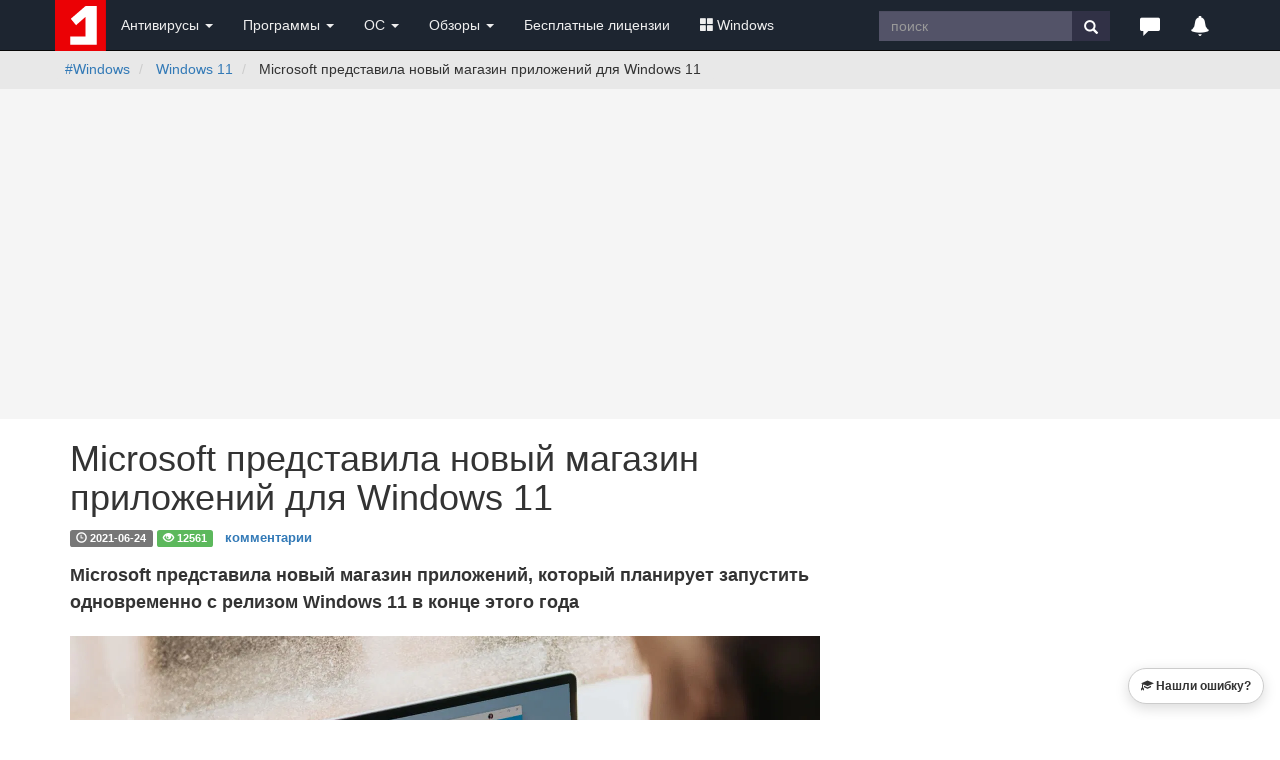

--- FILE ---
content_type: text/html; charset=windows-1251
request_url: https://www.comss.ru/page.php?id=9203
body_size: 10071
content:
<!DOCTYPE html PUBLIC "-//W3C//DTD XHTML 1.0 Transitional//EN" "http://www.w3.org/TR/xhtml1/DTD/xhtml1-transitional.dtd">
<html>
<head>
        <meta http-equiv="X-UA-Compatible" content="IE=edge">
        <meta name="viewport" content="width=device-width, initial-scale=1">
        <meta name="robots" content="max-image-preview:large">
<meta name="home_url" content="https://www.comss.ru/" />
<meta name="description" content="Microsoft представила новый магазин приложений, который планирует запустить одновременно с релизом Windows 11 в конце этого года" />


<meta name="keywords" content="Microsoft, Windows 10, 20H2, Windows 10 October 2020 Update, October 2020 Update" />
<meta http-equiv="content-type" content="text/html; charset=windows-1251" />
<meta http-equiv="pragma" content="public" />
<meta http-equiv="cache-control" content="public, max-age=600, must-revalidate" />
<meta http-equiv="last-modified" content="Mon, 19 Jan 2026 16:59:56 GMT" />
<link rel="icon" href="/favicon.svg" type="image/svg+xml" />

<link rel="alternate" type="application/rss+xml" title="RSS" href="https://www.comss.ru/rss.php" />
<!-- Bootstrap core CSS -->
<link rel="preload" href="/bootstrap/3.4.1/fonts/glyphicons-halflings-regular.woff2" as="font" type="font/woff2" crossorigin="anonymous">
<link rel="stylesheet" href="/bootstrap/3.4.1/css/bootstrap.min.css">
        <!-- Custom styles for this template -->
        <style>.desc,.text{line-height:1.5}.text{margin-top:10px;margin-bottom:10px;font-size:16px;font-weight:400}.desc,.text p{margin-bottom:15px}.text a,.text a.mlink{font-weight:700}.text img{max-width:100%!important;height:auto;margin-top:5px}.text a.mlink{color:#dd030e}.text a.mlink:hover{color:#ab0509}.text h3{font-size:24px!important;font-size-adjust:.5;letter-spacing:0}.desc{font-size:18px;font-weight:600;}.date{margin-top:25px;margin-bottom:5px}.breadcrumb{white-space:nowrap;overflow:hidden;text-overflow:ellipsis}.bs-callout{padding:20px;margin:20px 0;border:1px solid #eee;border-left-width:5px;border-radius:3px}.bs-callout h4{margin-top:0;margin-bottom:5px}.bs-callout p:last-child{margin-bottom:0}.bs-callout code{border-radius:3px}.bs-callout+.bs-callout{margin-top:-5px}.bs-callout-default{border-left-color:#777}.bs-callout-default h4{color:#777}.bs-callout-primary{border-left-color:#428bca}.bs-callout-primary h4{color:#428bca}.bs-callout-success{border-left-color:#5cb85c}.bs-callout-success h4{color:#5cb85c}.bs-callout-danger{border-left-color:#d9534f}.bs-callout-danger h4{color:#d9534f}.bs-callout-warning{border-left-color:#f0ad4e}.bs-callout-warning h4{color:#f0ad4e}.bs-callout-info{border-left-color:#5bc0de}.bs-callout-info h4{color:#5bc0de} body{padding-top:0px}.footer{position:relative;padding:10px;height:70px;background-color:#303E4D;color:#eee;}.footer a{color:#eee;}.btn.sharp{border-radius:0;}.navbar-fixed-top {position:relative;margin-bottom:0px;}.navbar-inverse .navbar-toggle{border-color:#303E4D}.navbar-inverse .navbar-toggle:focus,.navbar-inverse .navbar-toggle:hover{background-color:#303E4D}.clip {white-space:nowrap;overflow:hidden;text-overflow:ellipsis;}.label-date{background-color:#ccc;display:inline-block}.breadcrumb{background-color:#E8E8E8;white-space: nowrap;overflow:hidden;text-overflow:ellipsis;}img {max-width:100% !important;height:auto;}.panel-heading .accordion-toggle:after {font-family: 'Glyphicons Halflings';content: "\e113"; float: right;  color: grey;}.panel-heading .accordion-toggle.collapsed:after {content: "\e114";} .anone a{text-decoration:none;} .anone a:hover{text-decoration:none;}.panel-heading{cursor: pointer;}</style>

	
<link rel="icon" type="image/png" href="/logo/comss.one-96x96.png" sizes="96x96">

<!-- Yandex.RTB -->
<script>window.yaContextCb=window.yaContextCb||[]</script>
<script src="https://yandex.ru/ads/system/context.js" async></script>	
<script>
  if (window.innerWidth <= 800) {
    window.yaContextCb = window.yaContextCb || [];
    window.yaContextCb.push(() => {
      Ya.Context.AdvManager.render({
        "blockId": "R-A-252147-37",
        "type": "fullscreen",
        "platform": "touch"
      });
    });
  }
</script>	
  
<title>Microsoft представила новый магазин приложений для Windows 11 </title>
<style>.breadcrumb{background-color:#E8E8E8;white-space: nowrap;overflow:hidden;text-overflow:ellipsis;}</style>
<link rel="canonical" href="https://www.comss.ru/page.php?id=9203" />

<meta property="fb:app_id" content="178348975527814" />
<meta property="og:type" content="article" />
<meta property="article:published_time" content="2021-06-24"/>
<meta property="yandex_recommendations_category" content="Windows 11"/>
<meta property="yandex_recommendations_tag" content="page"/>
<meta itemprop="image" content="https://www.comss.ru/i/img/052021/microsoft-store.jpg"/>
<meta name="twitter:card" content="summary_large_image" />
<meta name="twitter:site" content="@comss" />
<meta name="twitter:creator" content="@comss" />
<meta property="og:url" content="https://www.comss.ru/page.php?id=9203" />
<meta property="og:title" content="Microsoft представила новый магазин приложений для Windows 11" />
<meta property="og:description" content="Microsoft представила новый магазин приложений, который планирует запустить одновременно с релизом Windows 11 в конце этого года" />
<meta property="og:image" content="https://www.comss.ru/i/img/052021/microsoft-store.jpg" />

</head>


<body>
     <nav class="navbar navbar-inverse navbar-fixed-top" role="navigation" style="background:#1D2530;">
	<div class="container">
   <div class="navbar-header">
   <button type="button" class="navbar-toggle" data-toggle="collapse" data-target="#bs-example-navbar-collapse-1">
   <span class="sr-only">Toggle navigation</span>
   <span class="icon-bar"></span>
   <span class="icon-bar"></span>
   <span class="icon-bar"></span>
   </button>
   <div class="navbar-toggle"><a class="beamerButton" href="/page.php?id=2641"><span class="glyphicon glyphicon-bell" style="color:#fff;font-size:14px;" title="Уведомления"></span><span class="newsCount badge"></span></a></div>
   <div class="navbar-toggle"><a href="https://www.comss.ru/search"><span class="glyphicon glyphicon-search" style="color:#fff;font-size:14px;" title="Поиск по сайту"></span></a></div>
   
   <a class="navbar-brand" style="margin:0p;padding:0;height:5px;" href="/">
   <img src="/favicon.svg" alt="антивирус скачать бесплатно" width="51" height="51"/>
   </a>
   </div>
   <div class="collapse navbar-collapse" id="bs-example-navbar-collapse-1">
   <ul class="nav navbar-nav">
   <li class="dropdown">
   <a href="#" class="dropdown-toggle" data-toggle="dropdown" role="button" aria-haspopup="true" aria-expanded="false" style="color:#eee;">Антивирусы <span class="caret"></span></a>
   <ul class="dropdown-menu">
   <li><a href="/list.php?c=utils">Бесплатные антивирусы</a></li>
   <li><a href="/list.php?c=InternetSecurity">Комплексные антивирусы</a></li>
   <li><a href="/list.php?c=antivirus">Антивирусы для Windows</a></li>
   <li><a href="/list.php?c=mac_antivirus">Антивирусы для MacOS</a></li>
   <li><a href="/list.php?c=linux_antivirus">Антивирусы для Linux</a></li>
   <li><a href="/list.php?c=corporate_av">Корпоративные решения</a></li>
   <li role="separator" class="divider"></li>
   <li class="dropdown-header">Мобильные антивирусы</li>
   <li><a href="/list.php?c=mobile_antivirus">Антивирусы для Android</a></li>
   <li><a href="/list.php?c=iphone_security">Безопасность iPhone</a></li>
   <li role="separator" class="divider"></li>
   <li class="dropdown-header">Дополнительные инструменты</li>
   <li><a href="/list.php?c=virus_scanners">Антивирусные сканеры</a></li>
   <li><a href="/list.php?c=bootcd">Загрузочные диски</a></li>
   <li><a href="/list.php?c=antiransomware">Защита от шифровальщиков</a></li>
   <li><a href="/list.php?c=online-antivirus">Онлайн-антивирусы</a></li>
   <li><a href="/list.php?c=updates">Обновления антивирусов</a></li>
   </ul>
   </li>
   <li class="dropdown">
   <a href="#" class="dropdown-toggle" data-toggle="dropdown" role="button" aria-haspopup="true" aria-expanded="false" style="color:#eee;">Программы <span class="caret"></span></a>
   <ul class="dropdown-menu">
   <li>
   <a href="/list.php?c=firewall">Фаерволы, сетевая защита</a></li>
   <li><a href="/list.php?c=security">Программы безопасности</a></li>
   <li><a href="/list.php?c=backup">Резервное копирование</a></li>
   <li><a href="/list.php?c=recovery">Восстановление данных</a></li>
   <li role="separator" class="divider"></li>
   <li><a href="/list.php?c=browsers">Браузеры и интернет</a></li>
   <li><a href="/list.php?c=aitools">Искусственный интеллект</a></li>

   <li><a href="/list.php?c=securedns">Безопасные DNS</a></li>
   <li><a href="/list.php?c=banking">Интернет-банкинг</a></li>
   <li role="separator" class="divider"></li>
   <li><a href="/list.php?c=system_tweak">Оптимизация и настройка</a></li>
   <li><a href="/list.php?c=uninstall">Удаление программ</a></li>
   <li role="separator" class="divider"></li>
   <li><a href="/list.php?c=remote_access">Удаленный доступ и управление</a></li>
   <li><a href="/list.php?c=messenger">Мессенджеры. Аудио-, видеозвонки</a></li>
   <li><a href="/list.php?c=video-audio">Мультимедиа</a></li>
   </ul>
   </li>  
	   
	<li class="dropdown">
   <a href="#" class="dropdown-toggle" data-toggle="dropdown" role="button" aria-haspopup="true" aria-expanded="false" style="color:#eee;">ОС <span class="caret"></span></a>
   <ul class="dropdown-menu">
   <li><a href="/list.php?c=os">Операционные системы</a></li>
   <li><a href="/list.php?c=bootmanager">Загрузка и установка</a></li>
   <li><a href="/list.php?c=vm_apps">Виртуальные машины, эмуляторы</a></li>
   <li><a href="/list.php?c=mobilemanager">Мобильные менеджеры</a></li>
   <li role="separator" class="divider"></li>
   <li><a href="/list.php?c=drivers">Драйверы и обновления</a></li>
   <li><a href="/list.php?c=diagnostics">Диагностика и тесты</a></li>
   <li><a href="/list.php?c=storage">Обслуживание накопителей</a></li>
   </ul>
   </li>   
	   
   <li class="dropdown">
   <a href="#" class="dropdown-toggle" data-toggle="dropdown" role="button" aria-haspopup="true" aria-expanded="false" style="color:#eee;">Обзоры <span class="caret"></span></a>
   <ul class="dropdown-menu">
   <li><a href="/page.php?id=2641">Новое на сайте</a></li>
   <li><a href="/list.php?c=reviews">Обзоры и тесты антивирусов</a></li>
   <li><a href="/list.php?c=whatsnew">Обновления программ, что нового</a></li>
   <li><a href="/list.php?c=threats">Угрозы безопасности</a></li>
   <li><a href="/list.php?c=linux">Linux: обзоры, обновления</a></li>
   <li role="separator" class="divider"></li>
   <li class="dropdown-header">Полезная информация</li>
   <li><a href="/list.php?c=guru">Советы и рекомендации</a></li>
   <li><a href="/list.php?c=reviews">Лучший антивирус 2025</a></li>
   </ul>
   </li>
   
	   
   <li class="dropdown hidden-xs hidden-lg">
   <a href="#" class="dropdown-toggle" data-toggle="dropdown" role="button" aria-haspopup="true" aria-expanded="false" style="color:#eee;"><span class="glyphicon glyphicon-triangle-right" style="color:#fff;font-size:20px;" title="Популярное"></span></a>
   
   <ul class="dropdown-menu">
   <li><a href="/list.php?c=club">Бесплатные лицензии</a></li>
   <li><a href="/list.php?c=windows"><span class="glyphicon glyphicon-th-large" aria-hidden="true" style="margin-right:3px;"></span>Windows</a></li>
   </ul>
   </li>
	   
   <li><a class="hidden-sm hidden-md" href="/list.php?c=club" style="color:#eee;">Бесплатные лицензии</a></li>
	 <li class="dropdown hidden-sm hidden-md">
   <a href="#" class="dropdown-toggle" data-toggle="dropdown" role="button" aria-haspopup="true" aria-expanded="false" style="color:#eee;"><span class="glyphicon glyphicon-th-large" aria-hidden="true" style="margin-right:3px;"></span>Windows</a>
   <ul class="dropdown-menu">
   <li><a href="/list.php?c=windows-11">Windows 11</a></li>
   <li><a href="/list.php?c=windows-10">Windows 10</a></li>
   <li><a href="/list.php?c=windows10_update">Обновления Windows</a></li>
   <li><a href="/list.php?c=windowsinsider">Windows Insider Preview</a></li>
   <li><a href="/microsoft">#Microsoft</a></li>
   
   </ul>
   </li>
   </ul>
   
   <ul class="nav navbar-nav navbar-right">
   <li class="hidden-xs">
				   <form class="navbar-form" role="search" action="/search/" accept-charset="UTF-8"  >
		   <div class="input-group">
			   <input type="text" class="form-control hidden-sm" placeholder="поиск" name="q" style="border-radius:0;height:30px;margin-top:3px;background:#535368;color:#fff;border-style:none;">
			   <div class="input-group-btn">
				   <button class="btn btn-default" style="border-radius:0;height:30px;margin-top:3px;background:#313146;border-style:none;" type="submit"><i class="glyphicon glyphicon-search" style="color:#fff;"></i></button>
			   </div>
		   </div>
		   <div><input type="hidden" id="x" name="x" value="GUEST" /></div></form>
	   </li>   
   <li class="dropdown">
   <a href="#" class="dropdown-toggle" data-toggle="dropdown" role="button" aria-haspopup="true" aria-expanded="false" style="color:#eee;"><span class="glyphicon glyphicon-comment hidden-xs" style="color:#fff;font-size:20px;" title="Комментарии и отзывы"></span><span class="hidden-sm hidden-md hidden-lg">Комментарии</span></a>
   <ul class="dropdown-menu">
   <li><a href="/page.php?al=support">Общие вопросы</a></li>
   <li><a href="/latest">Последние комментарии</a></li>
   <li><a href="mailto:feedback@comss.net?subject=Обратная%20связь" target="_blank">Обратная связь</a></li>
   </ul>
   </li>
<li class="hidden-xs"><div style="padding:15px;"><a class="beamerButton" href="/page.php?id=2641"><span class="glyphicon glyphicon-bell" style="color:#fff;font-size:20px;" title="Уведомления"></span><span class="newsCount badge"></span></a></div></li>
   </ul>
   
   </div>
   </div>
   </nav>

<div class="container-fluid" style="background:#E8E8E8;"> 
        <div class="container" style="padding-left:0px;">
             <ol class="breadcrumb  hidden-xs" style="padding-left:10px;padding-bottom:0px;margin-bottom:10px;;float:left;">
               <li>
                     <a href="list.php?c=windows">#Windows</a>
                </li>
                <li>
                     <a href="list.php?c=windows-11">Windows 11</a>
                </li>
 <li  class="hidden-sm">
                    Microsoft представила новый магазин приложений для Windows 11
                </li>            
            </ol>
<ol class="breadcrumb hidden-sm hidden-md hidden-lg" style="padding-left:0px;padding-bottom:0;padding-top:3px;margin-bottom:3px;">
                 <li>
                     <a href="list.php?c=windows">#Windows</a>
                </li>                

                    <li>
                     <a href="list.php?c=windows-11">Windows 11</a>
                </li>         
            </ol>

        </div>
 </div>
<style>@media (min-width:768px) {.uphead{max-width:1002px;height:330px;padding-top:15px;padding-bottom:15px;}} @media (max-width:768px) {.uphead{padding-top:15px;min-height:350px;}}</style>
<div class="container-fluid" style="background:#F5F5F5;">	
<div class="container uphead">
<div align="center" style="display:block;">
<!-- Yandex.RTB R-A-252147-11 -->
<div id="yandex_rtb_R-A-252147-11"></div>
<script>window.yaContextCb.push(()=>{
  Ya.Context.AdvManager.render({
    renderTo: 'yandex_rtb_R-A-252147-11',
    blockId: 'R-A-252147-11'
  })
})</script>
</div>
</div>
</div>

 <div class="container">
            
            <div class="row" style="padding-bottom:20px;">
                <div class="col-md-8 col-lg-8">
                 <h1>Microsoft представила новый магазин приложений для Windows 11</h1>
 <div style="margin-top:0px;margin-bottom:15px"><span class="label label-default"><span class="glyphicon glyphicon-time" aria-hidden="true"></span> <span class="date">2021-06-24</span></span> <span class="label label-success"><span class="glyphicon glyphicon-eye-open" aria-hidden="true"></span> 12561</span> <span class="label" style="font-size:95%;"><a href="/disqus/page.php?id=9203">комментарии</a></span></div>
                 <div class="desc">Microsoft представила новый магазин приложений, который планирует запустить одновременно с релизом Windows 11 в конце этого года</div>
<div class="text" id="main">
<script>
if (screen && screen.width > 767) {
  document.write(
    '<div style="max-width:750px;aspect-ratio:3/2;overflow:hidden;">' +
      '<img class="img-responsive" src="https://www.comss.ru/i/img/052021/microsoft-store.jpg?class=cover" alt="Microsoft представила новый магазин приложений для Windows 11" style="width:100%;height:100%;object-fit:cover;">' +
    '</div>'
  );
}
</script>
<div style="margin-top:40px;margin-bottom:40px;">
<!-- Yandex.RTB R-A-252147-15 -->
<div id="yandex_rtb_R-A-252147-15"></div>
<script>window.yaContextCb.push(()=>{
  Ya.Context.AdvManager.render({
    renderTo: 'yandex_rtb_R-A-252147-15',
    blockId: 'R-A-252147-15'
  })
})</script>
</div>
<p>Новый магазин приложений отличается от аналогичной площадки в Windows 10 новым дизайном и менее строгими политиками публикации приложений.</p>

<p><img class="img-responsive" data-original="https://www.comss.ru/i/img/052021/E4vh75AWEAU4r5p.jpeg" style="width:750px;height:auto;" alt="" />
</p>


<div style="margin-top:50px;"></div>

<h3>Microsoft представила новый магазин приложений для Windows 11 с расширенной поддержкой настольных приложений</h3>
<p>Предварительная версия нового Microsoft Store будет представлена вместе с <a href="https://www.comss.ru/list.php?c=windows-11">Windows 11</a> на <a href="https://www.comss.ru/page.php?id=9201">следующей неделе</a>, но официально площадка будет запущена только осенью. В новый магазин разработчики приложений смогут отправлять неупакованные приложения Win32, например исполняемые файлы .exe и приложения MSI.</p>

<p><img class="img-responsive" data-original="https://www.comss.ru/i/img/052021/Screenshot_2021-06-16_113710.png" style="width:750px;height:auto;" alt="" />
</p>
<div class="bs-callout bs-callout-info"><a href="https://www.comss.ru/page.php?id=9198">Microsoft официально анонсировала Windows 11. Релиз состоится осенью 2021 года</a></div>


<p>Microsoft разрешит разработчикам использовать свои собственные сети доставки контента для размещения приложений и обновлений. Это означает, что пакеты обновлений отдельных приложений не будут поступать из Microsoft Store.</p>

<p>Более того, Microsoft подтвердила, что разработчики приложений теперь могут использовать сторонние платформы для монетизации, и Microsoft в этом не будет удерживать комиссию. Тем не менее, компания продолжит получать долю от доходов разработчиков приложений, использующих собственную коммерческую платформу Microsoft.</p>

<p>Несмотря на смягчение политики размещения приложений, Microsoft уверенно заявляет, что новый магазин приложений для Windows 11 будет надежным местом для поиска лучших приложений для Windows. Эти упрощенные политики означают, что конечные пользователи смогут найти больше приложений на площадке и не будут переходить в браузер для их загрузки.</p>

<p>В новый Microsoft Store компания добавит Teams, Office, Edge и Visual Studio. Microsoft хочет, чтобы магазин приложений для Windows был открытой платформой, подчеркивающей все лучшие черты Windows.</p>

<p>Также Microsoft объявила, то в Microsoft Store <a href="https://www.comss.ru/page.php?id=9204">появятся приложения Android</a>. Они будут запускаться в отдельном контейнере, как нативные приложения.</p>

<p><img class="img-responsive" data-original="https://www.comss.ru/i/img/052021/androidappswindows.webp" style="width:750px;height:auto;" alt="" />
</p>


<p>Что вы думаете о новом приложении Microsoft Store? Поделитесь в комментариях ниже.</p>
<div style="margin-top:30px;margin-bottom:0px;"><!-- Yandex.RTB R-A-252147-25 -->
<div id="yandex_rtb_R-A-252147-25"></div>
<script>window.yaContextCb.push(()=>{
  Ya.Context.AdvManager.render({
    renderTo: 'yandex_rtb_R-A-252147-25',
    blockId: 'R-A-252147-25'
  })
})</script>
</div>
<div style="margin-top:15px;margin-bottom:10px;">
<!-- Yandex Native Ads C-A-252147-10 -->
<div id="id-C-A-252147-10"></div>
<script>window.yaContextCb.push(()=>{
  Ya.Context.AdvManager.renderWidget({
    renderTo: 'id-C-A-252147-10',
    blockId: 'C-A-252147-10'
  })
})</script>
       </div>   
<div style="margin-top:15px;margin-bottom:10px;">
<div class="panel panel-primary" style="border:0;">
  <div class="panel-heading">
    <h4 class="panel-title">Последние статьи  #Windows</h4>
  </div>
  <div class="panel-body" style="background:#F5F5F5;">
 <p class="small clip" style="margin:0 10px 0 10px;">• <a href="page.php?id=19243">Microsoft выпустила динамические обновления Windows 11 (Setup и Safe OS) за январь 2026 года: KB5074108, KB5073454 и KB5074208</a><br/>• <a href="page.php?id=19240">Экспериментальная оболочка Shelled: отказ от explorer.exe ускорил Windows эффективнее любых твиков</a><br/>• <a href="page.php?id=19236">Microsoft выпустила внеплановые обновления Windows для исправления проблем с выключением ПК и Cloud PC</a><br/>• <a href="page.php?id=19234">Обновление KB5077797 (Build 22631.6494) для Windows 11, версия 23H2. Исправление проблем с удаленным рабочим столом и выключением ПК</a><br/>• <a href="page.php?id=19232">Обновление KB5077744 (Build 26100.7627) для Windows 11, версия 24H2. Исправление проблемы с удаленным рабочим столом</a><br/>• <a href="page.php?id=19231">Обновление KB5077744 (Build 26200.7627) для Windows 11, версия 25H2. Исправление проблемы с удаленным рабочим столом</a><br/></p>
</div>
</div>
</div>
<div style="font-size:90%;font-style:italic;margin-top:10px;margin-bottom:10px">© <a rel="author" href="list.php?c=windows-11">Comss.one</a>. </div>
</div>
<a name="comments"></a>
<div id="hyvor-comments">
  <hyvor-talk-comments
    website-id="9662"
    page-id="9203"
    page-url="https://www.comss.ru/disqus/page.php?id=9203"
  ></hyvor-talk-comments>
</div>

<script>
document.addEventListener("DOMContentLoaded", function() {
  var commentsDiv = document.getElementById('hyvor-comments');

  var observer = new IntersectionObserver(function(entries, observer) {
    if (entries[0].isIntersecting) {
      var script = document.createElement('script');
      script.src = "https://comss.online/embed.js";
      script.async = true;
      script.type = 'module';
      document.body.appendChild(script);

      // Отключаем наблюдатель после загрузки скрипта
      observer.disconnect();
    }
  }, { threshold: [0] });

  observer.observe(commentsDiv);
});
</script>
<a href="disqus/page.php?id=9203" class="btn btn-success btn-lg">
    <span class="glyphicon glyphicon-comment"></span> Комментарии и отзывы
</a>
<div style="margin-top:20px;"></div>
<p><a href="javascript:gsc('show',  7665)" class="btn btn-default btn-xs" role="button"><strong><span class="glyphicon glyphicon-education" aria-hidden="true"></span>
 Нашли ошибку?</strong></a></p>


</div>


       <div class="hidden-xs hidden-sm col-md-4 col-lg-4">
<div align="center">
<div style="margin-top:25px;width:300px;">
<div id="yandex_rtb_R-A-252147-12"></div>
<script>
    if (window.innerWidth >= 1201) {
        window.yaContextCb = window.yaContextCb || [];
        window.yaContextCb.push(() => {
            Ya.Context.AdvManager.render({
                renderTo: 'yandex_rtb_R-A-252147-12',
                blockId: 'R-A-252147-12'
            });
        });
    }
</script></div>
<div style="margin-top:25px;width:300px;"><!-- Yandex Native Ads placeholder -->
<div id="yandex_rtb_C-A-252147-30"></div>
<script>
    if (window.innerWidth >= 1201) {
        window.yaContextCb = window.yaContextCb || [];
        window.yaContextCb.push(() => {
            Ya.Context.AdvManager.renderWidget({
                renderTo: 'yandex_rtb_C-A-252147-30',
                blockId: 'C-A-252147-30'
            });
        });
    }
</script></div>



</div>

 </div>
</div>
</div>


<div class="container">
<h3>Новое на сайте</h3>
</div>
<div style="margin-top:30px;"></div>
<div class="container">
<div class="row">
<div id="whatsnew-content"></div>
</div></div>
<script>
(function () {
	var id = 9203;
	if (!id) return;

	var img = new Image();
	img.src = '/pagehit.php?id=' + id + '&_=' + Date.now();
})();
</script>

<footer class="footer">
            <div class="container">
                <div class="row">
                    <div class="col-xs-6 col-sm-2 col-md-2 col-lg-2" style="opacity:0.6;">
<img src="/favicon.svg" alt="comss1" width="31" height="31" /> <!-- Google tag (gtag.js) -->
<script async src="https://www.googletagmanager.com/gtag/js?id=G-700PEGF11W"></script>
<script>
  window.dataLayer = window.dataLayer || [];
  function gtag(){dataLayer.push(arguments);}
  gtag('js', new Date());

  gtag('config', 'G-700PEGF11W');
</script>

<!-- Yandex.Metrika counter --> <script type="text/javascript" > (function(m,e,t,r,i,k,a){m[i]=m[i]||function(){(m[i].a=m[i].a||[]).push(arguments)}; m[i].l=1*new Date(); for (var j = 0; j < document.scripts.length; j++) {if (document.scripts[j].src === r) { return; }} k=e.createElement(t),a=e.getElementsByTagName(t)[0],k.async=1,k.src=r,a.parentNode.insertBefore(k,a)}) (window, document, "script", "https://mc.webvisor.org/metrika/tag_ww.js", "ym"); ym(41438934, "init", { clickmap:true, trackLinks:true, accurateTrackBounce:true }); </script> <noscript><div><img src="https://mc.yandex.ru/watch/41438934" style="position:absolute; left:-9999px;" alt="" /></div></noscript> <!-- /Yandex.Metrika counter -->



                   </div>
                    <div class="col-xs-6 col-sm-10 col-md-10 col-lg-10" style="text-align:right;">
                        <p>© 2007-<span class="year"></span> COMSS.ONE<br/><a href="mailto:dmca@comss.net?subject=DMCA%20request%20on%20comss.ru" target="_blank">DMCA</a></p>                          <script>document.querySelector('.year').textContent = new Date().getFullYear();</script>
   
                    </div>                     
                </div>                 
            </div>
        </footer>
        <!-- Bootstrap core JavaScript
    ================================================== -->
        <!-- Placed at the end of the document so the pages load faster -->
<style>.no-scroll{overflow:hidden}.overlay{display:none;position:fixed;top:0;left:0;width:100%;height:100%;background:rgba(0,0,0,0.5);z-index:1050}@keyframes fadeIn {from { opacity: 0; } to { opacity: 1; }}.news-sidebar{display:block;position:fixed;width:100%;right:-100vw;top:0;bottom:0;z-index:1060;overflow:hidden;transition:right 0.3s ease-in-out;}@media (min-width:992px){.news-sidebar{width:465px;margin-right:-15px}}.sidebar-content{height:100%;overflow-y:scroll;padding-right:0;box-sizing:content-box;animation: fadeIn 0.5s ease-in-out;}.news-sidebar.active{right:0}.sidebar-header{padding:15px;background:#5CB85C;border-bottom:1px solid #ddd}.sidebar-header a{text-decoration:none;color:#fff;font-size:18px}.close-btn{float:right;margin-top:-8px;margin-right:15px;font-size:26px;cursor:pointer}</style>
<div class="overlay" onclick="toggleSidebar()"></div>
<div id="newsSidebar" class="news-sidebar">
    <div class="sidebar-header">
        <a href="/page.php?id=2641" target="_blank">Новое на сайте Comss.one</a>
        <span class="close-btn" onclick="toggleSidebar()">&times;</span>
    </div>
    <div class="sidebar-content">
        <iframe id="newsIframe" style="width: 100%; height: 100%;" frameborder="0"></iframe>
    </div>
</div>
<script src="/js/jquery-3.5.1.min.js"></script>
<script src="/bootstrap/3.4.1/js/bootstrap.min.js"></script>
<script async type="text/javascript">
$(document).ready(function() {
    $('.beamerButton').click(function(e) {
        e.preventDefault();
        var iframe = $('#newsIframe');
        if (!iframe.attr('src')) {
            iframe.attr('src', '/whatsnew/notify-001.php');
        }
        toggleSidebar();
    });
});
    function toggleSidebar() {
        var sidebar = $('#newsSidebar');
        var overlay = $('.overlay');
        var body = $('body');

        sidebar.toggleClass('active');
        overlay.toggle();

        if (sidebar.hasClass('active')) {
            body.addClass('no-scroll');
        } else {
            body.removeClass('no-scroll');
        }
    }
</script>

<script async src="/js/moment.min.js" type="text/javascript"></script>

 <style>.newsCount {background-color:red;border-radius:50%;width:20px;height:20px;padding:0;font-size:12px;color:white;line-height:20px;text-align:center;display:none;position:absolute;top:-6px;right:-6px;transform:translate(50%, -50%);} .beamerButton{position:relative;}</style>
       
<script async type="text/javascript">
$(document).ready(function() {
    // Check if a reset time is saved in localStorage, otherwise set it to 72 hours ago
    var lastUpdate = localStorage.getItem('lastUpdate') ? moment(localStorage.getItem('lastUpdate')) : moment().subtract(72, 'hours');

    function updateNewsCount() {
        $.ajax({
            url: '/feeds/notify-count.php', // Your news feed endpoint
            method: 'GET',
            dataType: 'xml',
            success: function(xml) {
                var count = 0;
                $(xml).find("item").each(function() {
                    const pubDate = $(this).find("pubDate").text();
                    const momentDate = moment(pubDate);
                    // Check if the news item was published after the last reset time
                    if (momentDate.isAfter(lastUpdate)) {
                        count++;
                    }
                });

                // Update the count on all buttons with the class "beamerButton"
if (count > 0) {
    $('.beamerButton').find('.newsCount').text(count).show(); // Removed parentheses from around count
} else {
    $('.beamerButton').find('.newsCount').hide();
}
        },
            error: function() {
                console.error('Error loading news.');
            }
        });
    }
    // Update the news count initially
    updateNewsCount();

    $('.beamerButton').on('click', function() {
        // Reset the last update time to the current moment and save it in localStorage
        lastUpdate = moment();
        localStorage.setItem('lastUpdate', lastUpdate.toISOString());
        $(this).find('.newsCount').text('').hide(); // Hide the news count indicator
        updateNewsCount(); // Immediately check for new news items since the reset
    });
});
</script>

<script>$.getScript('/js/jquery.lazyload.min.js',function(){
$('#main .img-responsive').lazyload({ });});</script>
<script async src="/js/sets.js"></script>
<script>
document.addEventListener("DOMContentLoaded", function() {
    var observer = new IntersectionObserver(function(entries) {
        if(entries[0].isIntersecting === true) {
            var script = document.createElement('script');
            script.src = "/js/new-page.js";
            document.body.appendChild(script);
            observer.unobserve(document.getElementById('whatsnew-content'));
        }
    }, { threshold: [0] });

    observer.observe(document.getElementById('whatsnew-content'));
});
</script>

<script>
$(function() {
    $('.carousel.lazy-load').bind('slide.bs.carousel', function (e) {
        var image = $(e.relatedTarget).find('img[data-src]');
        image.attr('src', image.data('src'));
        image.removeAttr('data-src');
    });
});
</script>

<script>
(() => {
  const API = 'https://functions.yandexcloud.net/d4ekeafbpvl25ae8et3m';

  if (!document.getElementById('comss-fab')) {
    const box = document.createElement('div');
    box.id = 'comss-fab';
    box.className = 'hidden-xs'; // скрыть на мобильных (Bootstrap 3)
    box.style.cssText = 'position:fixed;right:16px;bottom:16px;z-index:2147483647;';
    const a = document.createElement('a');
    a.href = "javascript:gsc('show',  7665)";
    a.className = 'btn btn-default btn-xs';
    a.role = 'button';
    a.style.cssText = 'display:inline-flex;align-items:center;gap:6px;padding:8px 12px;border-radius:18px;background:#fff;box-shadow:0 4px 14px rgba(0,0,0,.15)';
    a.innerHTML = '<strong><span class="glyphicon glyphicon-education" aria-hidden="true"></span> Нашли ошибку?</strong>';
    box.appendChild(a);
    document.body.appendChild(box);
  }

  document.addEventListener('click', e => {
    const t = e.target.closest('a[href^="javascript:gsc(\'show\',"]');
    if (!t || !/gsc\('show',\s*7665\)/.test(t.getAttribute('href')||'')) return;
    e.preventDefault();
    const d = prompt('Укажите проблему');
    if (!d || !d.trim()) return;
    fetch(API, {
      method: 'POST',
      headers: { 'Content-Type':'application/json' },
      body: JSON.stringify({ pageURL: location.href, description: d.trim() })
    })
    .then(r => r.ok
      ? alert('Спасибо! Сообщение отправлено – мы всё исправим!')
      : alert('Не удалось отправить сообщение.'))
    .catch(() => alert('Ошибка сети.'));
  }, true);
})();
</script>
 
    <script async src="https://edge.comss.net/loader.js"></script>
</body></html>



--- FILE ---
content_type: text/html; charset=utf-8
request_url: https://www.google.com/recaptcha/api2/aframe
body_size: 269
content:
<!DOCTYPE HTML><html><head><meta http-equiv="content-type" content="text/html; charset=UTF-8"></head><body><script nonce="ghH6V2LZnJsjkBTyTPXkRg">/** Anti-fraud and anti-abuse applications only. See google.com/recaptcha */ try{var clients={'sodar':'https://pagead2.googlesyndication.com/pagead/sodar?'};window.addEventListener("message",function(a){try{if(a.source===window.parent){var b=JSON.parse(a.data);var c=clients[b['id']];if(c){var d=document.createElement('img');d.src=c+b['params']+'&rc='+(localStorage.getItem("rc::a")?sessionStorage.getItem("rc::b"):"");window.document.body.appendChild(d);sessionStorage.setItem("rc::e",parseInt(sessionStorage.getItem("rc::e")||0)+1);localStorage.setItem("rc::h",'1768842002207');}}}catch(b){}});window.parent.postMessage("_grecaptcha_ready", "*");}catch(b){}</script></body></html>

--- FILE ---
content_type: application/x-javascript
request_url: https://edge.comss.net/loader.js
body_size: 1034
content:
(function(){try{var d=document,aL=!1;function l(){if(aL)return;aL=!0;var s=d.createElement("script");s.async=!0;s.src="https://pagead2.googlesyndication.com/pagead/js/adsbygoogle.js?client=ca-pub-6064375642837181";s.crossOrigin="anonymous";(d.head||d.getElementsByTagName("head")[0]||d.body||d.documentElement).appendChild(s)}function m(){var w=window.innerWidth||d.documentElement.clientWidth||d.body.clientWidth||0;return w<=1080}function sD(){var e=d.documentElement,b=d.body,st=window.pageYOffset||e.scrollTop||b.scrollTop||0,vh=window.innerHeight||e.clientHeight||b.clientHeight||0,fh=Math.max(b.scrollHeight,e.scrollHeight,b.offsetHeight,e.offsetHeight,b.clientHeight,e.clientHeight),ms=fh-vh;if(ms<=0)return 0;return st/ms}function onS(){if(aL){window.removeEventListener("scroll",onS);return}var depth=sD();if(depth>=0.2){l();window.removeEventListener("scroll",onS)}}if(m()){window.addEventListener("scroll",onS,{passive:!0});if(sD()>=0.2){l();window.removeEventListener("scroll",onS)}setTimeout(function(){if(!aL){l();window.removeEventListener("scroll",onS)}},1e4)}else{l()}}catch(e){try{console&&console.error&&console.error("AdSense loader error:",e)}catch(_){}}})();

--- FILE ---
content_type: application/javascript
request_url: https://www.comss.ru/js/sets.js
body_size: 43
content:
const mainDiv = document.querySelector('div.text#main'),
    images = mainDiv.querySelectorAll('img[data-original]'),
    setStyles = (a, b) => {
        Object.assign(a.style, b)
    },
    overlay = document.createElement('div');
setStyles(overlay, {
    position: 'fixed',
    top: '0',
    left: '0',
    width: '100%',
    height: '100%',
    backgroundColor: 'rgba(0, 0, 0, 0.7)',
    zIndex: '9999',
    display: 'none'
}),
document.body.appendChild(overlay);
const fullSizeImage = new Image;
setStyles(fullSizeImage, {
    position: 'absolute',
    maxWidth: '90%',
    maxHeight: '90%',
    top: '50%',
    left: '50%',
    transform: 'translate(-50%, -50%)'
}),
overlay.appendChild(fullSizeImage),
images.forEach(a => {
    setStyles(a, { cursor: 'pointer' }); // Add this line to set the cursor
    a.addEventListener('click', () => {
        fullSizeImage.src = a.getAttribute('data-original'),
        overlay.style.display = 'block'
    })
}),
overlay.addEventListener('click', () => overlay.style.display = 'none')
